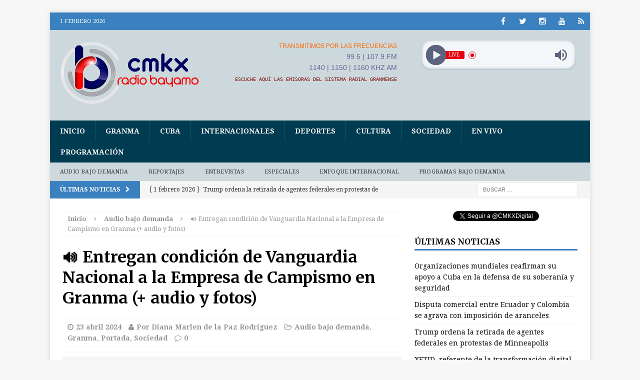

--- FILE ---
content_type: text/html; charset=utf-8
request_url: https://teveo.cu/media/nfzfNTgRRQrJTNnZ/embed?auto=false
body_size: 1060
content:
<!DOCTYPE html><html lang="es"><head><meta charset="utf-8"/><meta content="ie=edge" http-equiv="x-ua-compatible"/><meta content="width=device-width, initial-scale=1, shrink-to-fit=no" name="viewport"/><meta content="index,follow" name="robots"/><meta content="index,follow" name="googlebot"/><meta content="notranslate" name="google"/><title>Entregan condición de Vanguardia Nacional a la Empresa de Campismo en Granma — teveo</title><link href="https://cdn.teveo.cu/asset/px52tVQGxwfx6Bmg/2023.1.1/identity.css" rel="stylesheet"/><link href="https://cdn.teveo.cu/asset/px52tVQGxwfx6Bmg/2023.1.1/videojs.css" rel="stylesheet"/><link href="https://cdn.teveo.cu/asset/px52tVQGxwfx6Bmg/2023.1.1/symbol.png" rel="icon" type="image/png"/></head><body style="height: 100%; width: 100%; overflow: hidden; position: absolute; margin: 0 auto; padding: 0;"><div style="height: 100%; width: 100%; left:0; top: 0;"><video-js class="video-js vjs-big-play-centered vjs-fill" controls="" id="t-video-nfzfNTgRRQrJTNnZ" playsinline="" poster="https://cdn.teveo.cu/media/nf/zf/NTgRRQrJTNnZ/poster-HD-ss49VbA2Dmdmqm7t.jpg" preload="auto" webkit-playsinline=""></video-js></div><input name="csrfmiddlewaretoken" type="hidden" value="5pWZuTREN42nzmHuL3fDRLH6WknnRWqa4SHu51L9APkU6cDOgYkF2xCu1SXcSRpn"/><script src="https://cdn.teveo.cu/asset/px52tVQGxwfx6Bmg/2023.1.1/identity.js"></script><script src="https://cdn.teveo.cu/asset/px52tVQGxwfx6Bmg/2023.1.1/videojs.js"></script><script>
      $.ajaxSetup({
        beforeSend: function(xhr, settings) {
          if (!this.crossDomain) {
            xhr.setRequestHeader("X-CSRFToken", $("[name=csrfmiddlewaretoken]").val());
          }
        },
      });


      var $videoPlayer = videojs("t-video-nfzfNTgRRQrJTNnZ", {
          html5: {
            nativeControlsForTouch: false,
            nativeTextTracks: false,
          },
        });

      $videoPlayer.src({
        src: "https://cdn.teveo.cu/media/nf/zf/NTgRRQrJTNnZ/artifact/ss49VbA2Dmdmqm7t.mp3",
        type: "audio/mpeg",
      });



      var firstPlay = true,
        stint = 0;

      $videoPlayer.on("ready", function () {
        var intervalID = window.setInterval(function () {
            if (!$videoPlayer.paused()) {
              stint++;
            };

            if (stint === 31) {
              window.clearInterval(intervalID);
              $.post("/engagement/nfzfNTgRRQrJTNnZ/play");
            };
          }, 1000);




      });

      $videoPlayer.on("seeked", function () {
        stint = 0;
      });

      $videoPlayer.on("ended", function () {
        firstPlay = false;
        $videoPlayer.currentTime(0);
        $videoPlayer.hasStarted(false);
        $videoPlayer.trigger("ready");
      });
    </script></body></html>